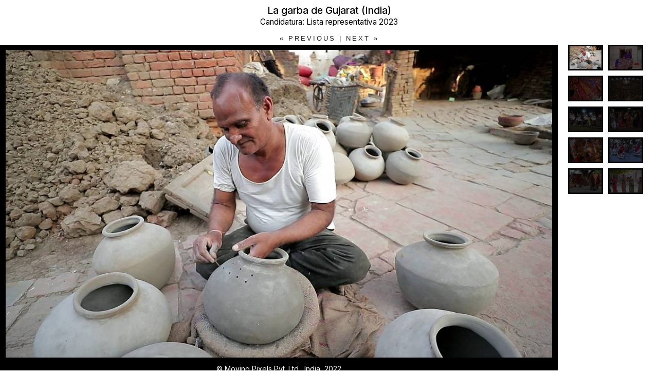

--- FILE ---
content_type: text/html; charset=UTF-8
request_url: https://ich.unesco.org/es/?include=slideshow_inc.php&id=01962&width=620&call=slideshow&mode=scroll
body_size: 9748
content:
<!doctype html>
<html id="html" lang="es" dir="LTR" style="overflow: auto !important;" >
<HEAD>
	<title>Fotografías: La garba de Gujarat - UNESCO Patrimonio cultural inmaterial - Sector de Cultura - UNESCO</title>

	<META NAME="DESCRIPTION" CONTENT="Fotografías: La garba de Gujarat" />

	<META CHARSET="UTF-8">
    <META HTTP-EQUIV="X-UA-Compatible" CONTENT="IE=edge,chrome=1">
		<meta name="viewport" content="width=device-width, initial-scale=1, maximum-scale=1, user-scalable=0"/>

	<script type="text/javascript" src="/js/jquery-3.7.1.min.js?version=20250116"></script>

	<link rel="stylesheet" href="/css/bootstrap.min.css?version=20250442">
	<link rel="stylesheet" href="/css/custom.css?version=20250442" media="all">
	<link rel="stylesheet" href="/css/fancybox.css?version=20250442" type="text/css" media="screen" />
	<link href="/css/select2.css" rel="stylesheet" />
	<link rel="stylesheet" media="all" href="https://fonts.googleapis.com/css2?family=Material+Icons+Sharp" />
	<link href="/css/styles.css?version=20250442" rel="stylesheet">
	<link rel="stylesheet" href="https://fonts.googleapis.com/css2?family=Inter:wght@100;200;300;400;500;600;700;800;900&display=swap" />
	<link rel="apple-touch-icon" sizes="180x180" href="/favicon/apple-touch-icon.png">
	<link rel="icon" type="image/png" sizes="32x32" href="/favicon/favicon-32x32.png">
	<link rel="icon" type="image/png" sizes="16x16" href="/favicon/favicon-16x16.png">
	<link rel="mask-icon" href="/favicon/safari-pinned-tab.svg" color="#5bbad5">
	<meta name="msapplication-TileColor" content="#da532c">
	<meta name="theme-color" content="#ffffff">
	
	
	<link rel="shortcut icon" href="/favicon/favicon.ico" type="image/x-icon">
	<link rel="icon" href="/favicon/favicon.ico" type="image/x-icon">

        
            
        

	<noscript>
		<link href="/css/noscript.css?version=20250442" rel="stylesheet">
	</noscript>

	<script type="text/javascript" src="/js/statistics.js?version=20250116"></script>

	<link href="/css/video-js.min.css" rel="stylesheet">
 	<script src="/js/video.min.js"></script>
    <script src="/js/videojs-contrib-quality-levels.min.js"></script>
	

	<!-- configuration -->
	<script type="text/javascript">
		var languageSite = "fr";
		var jsPath = "/js/";
		var ajaxPath = "../ajax.php";
	</script>

</HEAD>
<body id="body" style="background-color: #FFFFFF !important; color : #000000 !important;" role='document'>

<div id="slideshow-container on-modal">
    <h1 id="slideshow-title"> La garba de Gujarat (India)<br/><span id="slideshow-subtitle">Candidatura: Lista representativa 2023</span></h1>
    <div class="slideshow-flex">
        <ul id="slideshow-items" class="gallery_demo galleria items-to-right row"><li class="active"><img src="https://ich.unesco.org/img/photo/thumb/16446-HUG.jpg" title="&copy; Moving Pixels Pvt. Ltd., India, 2022&lt;br/&gt;EN: A pottery artisan making the Garbha-deep / earthen pot in which the oil lamp is placed" description="&lt;br /&gt; &lt;a class=&#039;download&#039; href=&#039;/var/www/html/data/img/photo/src/16446.jpg&#039; download title=&#039;Download the picture&#039;&gt;Download&lt;/a&gt;&lt;br /&gt;" alt="image16446"><noscript><br/>EN: A pottery artisan making the Garbha-deep / earthen pot in which the oil lamp is placed</noscript></li>
<li><img src="https://ich.unesco.org/img/photo/thumb/16447-HUG.jpg" title="&copy; Moving Pixels Pvt. Ltd., India, 2022&lt;br/&gt;EN: An embroidery artisan stitching a chaniya - the traditional Garba costume for women" description="&lt;br /&gt; &lt;a class=&#039;download&#039; href=&#039;/var/www/html/data/img/photo/src/16447.jpg&#039; download title=&#039;Download the picture&#039;&gt;Download&lt;/a&gt;&lt;br /&gt;" alt="image16447"><noscript><br/>EN: An embroidery artisan stitching a chaniya - the traditional Garba costume for women</noscript></li>
<li><img src="https://ich.unesco.org/img/photo/thumb/16448-HUG.jpg" title="&copy; Moving Pixels Pvt. Ltd., India, 2022&lt;br/&gt;EN: A traditional chaniya-choli (skirt and blouse) worn by women for Garba" description="&lt;br /&gt; &lt;a class=&#039;download&#039; href=&#039;/var/www/html/data/img/photo/src/16448.jpg&#039; download title=&#039;Download the picture&#039;&gt;Download&lt;/a&gt;&lt;br /&gt;" alt="image16448"><noscript><br/>EN: A traditional chaniya-choli (skirt and blouse) worn by women for Garba</noscript></li>
<li><img src="https://ich.unesco.org/img/photo/thumb/16449-HUG.jpg" title="&copy; United Way of Baroda, India, 2019&lt;br/&gt;EN: Aerial view of Garba being performed during Navratri at a large public space in the city of Vadodara, Gujarat" description="&lt;br /&gt; &lt;a class=&#039;download&#039; href=&#039;/var/www/html/data/img/photo/src/16449.jpg&#039; download title=&#039;Download the picture&#039;&gt;Download&lt;/a&gt;&lt;br /&gt;" alt="image16449"><noscript><br/>EN: Aerial view of Garba being performed during Navratri at a large public space in the city of Vadodara, Gujarat</noscript></li>
<li><img src="https://ich.unesco.org/img/photo/thumb/16450-HUG.jpg" title="&copy; Utpala Desai, India, 2017&lt;br/&gt;EN: Men performing Garba in the traditional costume called Kediyu" description="&lt;br /&gt; &lt;a class=&#039;download&#039; href=&#039;/var/www/html/data/img/photo/src/16450.jpg&#039; download title=&#039;Download the picture&#039;&gt;Download&lt;/a&gt;&lt;br /&gt;" alt="image16450"><noscript><br/>EN: Men performing Garba in the traditional costume called Kediyu</noscript></li>
<li><img src="https://ich.unesco.org/img/photo/thumb/16451-HUG.jpg" title="&copy; Utpala Desai, India, 2017&lt;br/&gt;EN: Women wearing regional variations of the chaniya-choli while performing Garba" description="&lt;br /&gt; &lt;a class=&#039;download&#039; href=&#039;/var/www/html/data/img/photo/src/16451.jpg&#039; download title=&#039;Download the picture&#039;&gt;Download&lt;/a&gt;&lt;br /&gt;" alt="image16451"><noscript><br/>EN: Women wearing regional variations of the chaniya-choli while performing Garba</noscript></li>
<li><img src="https://ich.unesco.org/img/photo/thumb/16452-HUG.jpg" title="&copy; Utpala Desai, India, 2017&lt;br/&gt;EN: Children in traditional Garba costumes" description="&lt;br /&gt; &lt;a class=&#039;download&#039; href=&#039;/var/www/html/data/img/photo/src/16452.jpg&#039; download title=&#039;Download the picture&#039;&gt;Download&lt;/a&gt;&lt;br /&gt;" alt="image16452"><noscript><br/>EN: Children in traditional Garba costumes</noscript></li>
<li><img src="https://ich.unesco.org/img/photo/thumb/16453-HUG.jpg" title="&copy; Utpala Desai, India, 2017&lt;br/&gt;EN: Women performing Garba around the image of the Goddess Amba and Garbha-deep / earthen pot lit with an oil lamp" description="&lt;br /&gt; &lt;a class=&#039;download&#039; href=&#039;/var/www/html/data/img/photo/src/16453.jpg&#039; download title=&#039;Download the picture&#039;&gt;Download&lt;/a&gt;&lt;br /&gt;" alt="image16453"><noscript><br/>EN: Women performing Garba around the image of the Goddess Amba and Garbha-deep / earthen pot lit with an oil lamp</noscript></li>
<li><img src="https://ich.unesco.org/img/photo/thumb/16454-HUG.jpg" title="&copy; Sangeet Natak Akademi, India, 2010&lt;br/&gt;EN: Women performing Garba in a courtyard carrying mandavadi / ritual canopy on their head" description="&lt;br /&gt; &lt;a class=&#039;download&#039; href=&#039;/var/www/html/data/img/photo/src/16454.jpg&#039; download title=&#039;Download the picture&#039;&gt;Download&lt;/a&gt;&lt;br /&gt;" alt="image16454"><noscript><br/>EN: Women performing Garba in a courtyard carrying mandavadi / ritual canopy on their head</noscript></li>
<li><img src="https://ich.unesco.org/img/photo/thumb/16455-HUG.jpg" title="&copy; Moving Pixels Pvt. Ltd., India, 2022&lt;br/&gt;EN: Members of the transgender community performing Garba in a temple" description="&lt;br /&gt; &lt;a class=&#039;download&#039; href=&#039;/var/www/html/data/img/photo/src/16455.jpg&#039; download title=&#039;Download the picture&#039;&gt;Download&lt;/a&gt;&lt;br /&gt;" alt="image16455"><noscript><br/>EN: Members of the transgender community performing Garba in a temple</noscript></li>
</ul><br class="clear"/>
    </div>
</div>

<link rel="stylesheet" href="/css/popup.css">
	<script type="text/javascript" src="/js/lang/es.js"></script>
	<script type="text/javascript" src="/js/lib/modernizr-custom.js"></script>
	<style type="text/css">.fancybox-margin{margin-right:0px;}</style>
	<script type="text/javascript" src="https://code.jquery.com/jquery-3.7.1.min.js?version=20250116"></script>
	<script type="text/javascript" src="/js/plugins/jquery.slideshow.js?version=20250116"></script>
	<script type="text/javascript" src="/js/plugins/jquery.image.js?version=20250116"></script>
	<script type="text/javascript" src="/js/plugins/jquery.galleria.js?version=20250116"></script>
	<script type="text/javascript" src="/js/plugins/jquery.plugins.min.js"></script>
	<script type="text/javascript" src="/js/plugins/jquery.fancybox.js?version=20250116"></script>
	<script type="text/javascript" src="/js/plugins/jquery.image.js?version=20250116"></script>

    <script type="text/javascript" src="/js/plugins/home.js?version=20250116"></script>

    <script type="text/javascript">
        var country_list = [];
		var version = "es";
		var image_star_url = "https://ich.unesco.org/es/00959";
		var image_subject_url = "https://ich.unesco.org/es/00959";
    </script>
</body>
<script type="text/javascript">
(function(){
window["loaderConfig"] = "/TSPD/?type=21";
})();

</script>

<script type="text/javascript" src="/TSPD/?type=18"></script>

</html>
